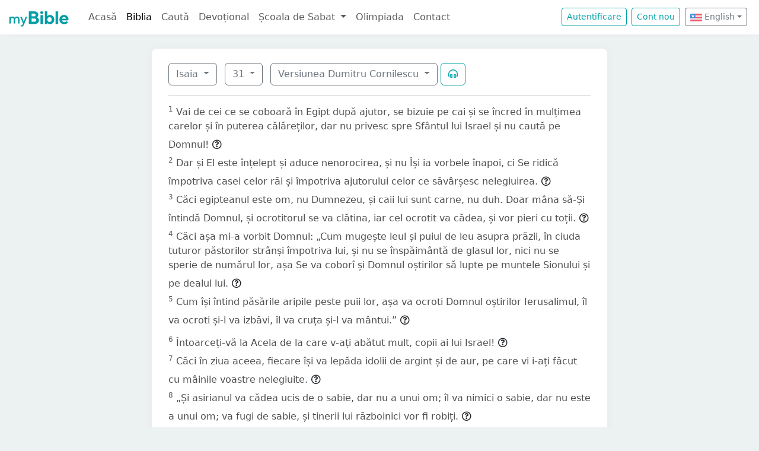

--- FILE ---
content_type: text/html; charset=UTF-8
request_url: https://mybible.eu/en/ISA.31.VDC
body_size: 6732
content:
<!DOCTYPE html>
<html>
<head>
    <meta charset="UTF-8">
    <title>Isaia 31 | Versiunea Dumitru Cornilescu | MyBible.eu</title>
    <meta name="viewport" content="width=device-width, initial-scale=1">
    <link href="https://fonts.googleapis.com/css?family=Roboto+Slab:100,300,400&subset=latin,latin-ext" rel='stylesheet' type='text/css'>
    <link rel="stylesheet" href="/build/968.fa9c4c04.css"><link rel="stylesheet" href="/build/app.c65e0979.css">
        <script type='text/javascript' src='https://platform-api.sharethis.com/js/sharethis.js#property=60d44d496d3e570012a59623&product=sop' async='async'></script>
    <link rel="apple-touch-icon" sizes="180x180" href="/apple-touch-icon.png">
    <link rel="icon" type="image/png" href="/favicon.png">
</head>
<body class="">

<nav id="navbar" class="navbar navbar-expand-lg navbar-light">
    <div class="container-fluid">
        <a class="navbar-brand" href="/">
            <img src="/images/logo.png" alt="" height="30" class="d-inline-block">
        </a>
        <button class="navbar-toggler" type="button" data-bs-toggle="collapse" data-bs-target="#navbarSupportedContent"
                aria-controls="navbarSupportedContent" aria-expanded="false" aria-label="Toggle navigation">
            <span class="navbar-toggler-icon"></span>
        </button>

                <div class="collapse navbar-collapse" id="navbarSupportedContent">
            <ul class="navbar-nav me-auto mb-2 mb-lg-0">
                <li class="nav-item">
                    <a class="nav-link " href="/">Acasă</a></li>
                <li class="nav-item">
                    <a class="nav-link active"
                       href="/JHN.1.VDC">Biblia</a></li>
                <li class="nav-item">
                    <a class="nav-link " href="/search">Caută</a></li>
                <li class="nav-item">
                    <a class="nav-link " href="/devotional">Devoțional</a>
                </li>
                <li class="nav-item dropdown">
                    <a class="nav-link dropdown-toggle" href="#" id="navbarDropdown" role="button"
                       data-bs-toggle="dropdown" aria-expanded="false">
                        Școala de Sabat
                    </a>
                    <ul class="dropdown-menu" aria-labelledby="navbarDropdown">
                        <li><a class="dropdown-item"
                               href="/sabbath-school/adults">Majori</a></li>
                        <li><a class="dropdown-item"
                               href="/sabbath-school/youth">Adolescenți</a></li>
                        <li><a class="dropdown-item"
                               href="/sabbath-school/juniors">Juniori</a></li>
                        <li><a class="dropdown-item"
                               href="/sabbath-school/primary">Primară</a></li>
                        <li><a class="dropdown-item"
                               href="/sabbath-school/kindergarten">Grădiniță</a>
                        </li>
                        <li><a class="dropdown-item"
                               href="/sabbath-school/beginners">Primii Pași</a>
                        </li>
                    </ul>
                </li>
                <li class="nav-item">
                    <a class="nav-link " href="/olimpiada">Olimpiada</a>
                </li>
                <li class="nav-item">
                    <a class="nav-link " href="/contact">Contact</a></li>
            </ul>

            <!--
            <form id="search" class="d-flex me-2 mt-3 mt-md-0">
                <input class="form-control me-2" type="search" placeholder="Cuvânt" aria-label="Cuvânt" style="padding: 0.2rem 0.75rem;">
                <button class="btn btn-outline-secondary btn-sm hover-text-white" type="submit">
                    <i class="far fa-search"></i>
                </button>
            </form>
            -->

                            <a href="/login" class="btn btn-outline-primary btn-sm me-2" type="button">Autentificare</a>
                <a href="/register" class="btn btn-outline-primary btn-sm me-2" type="button">Cont
                    nou</a>
            

            <div class="dropdown me-2 d-inline-block mt-2 mt-md-0">     
                            <button class="btn btn-outline-secondary btn-sm dropdown-toggle" type="button" id="dropdownLanguageButton" data-bs-toggle="dropdown" aria-expanded="false">
            <img width="20" src="/images/flags/en.png" alt=""> English</button>

                <ul class="dropdown-menu" aria-labelledby="dropdownLanguages">
                            <li><a href="/ro/ISA.31.VDC" class="dropdown-item">
                        <img width="20" src="/images/flags/ro.png" alt="ro">
                    Romanian</a></li>
                            <li><a href="/hu/ISA.31.VDC" class="dropdown-item">
                        <img width="20" src="/images/flags/hu.png" alt="hu">
                    Hungarian</a></li>
                    </ul>
    </div>

        </div>
    </div>
</nav>



<div class="container mt-md-4 mb-4 bg-white rounded-3 p-3 box-shadow max-w-xl">
    
        <div class="container">
        <div class="dropdown d-inline-block me-2 mt-2">
    <button class="btn btn-outline-secondary dropdown-toggle" type="button" id="dropdownBooks" data-bs-toggle="dropdown" aria-expanded="false">
        Isaia
    </button>

    <ul class="dropdown-menu" aria-labelledby="dropdownBooks" style="max-height: 450px; overflow: scroll;">
                    <li>
                <a href="/en/GEN.1.VDC"
                   class="dropdown-item ">Geneza</a>
            </li>
                    <li>
                <a href="/en/EXO.1.VDC"
                   class="dropdown-item ">Exodul</a>
            </li>
                    <li>
                <a href="/en/LEV.1.VDC"
                   class="dropdown-item ">Leviticul</a>
            </li>
                    <li>
                <a href="/en/NUM.1.VDC"
                   class="dropdown-item ">Numeri</a>
            </li>
                    <li>
                <a href="/en/DEU.1.VDC"
                   class="dropdown-item ">Deuteronomul</a>
            </li>
                    <li>
                <a href="/en/JOS.1.VDC"
                   class="dropdown-item ">Iosua</a>
            </li>
                    <li>
                <a href="/en/JDG.1.VDC"
                   class="dropdown-item ">Judecători</a>
            </li>
                    <li>
                <a href="/en/RUT.1.VDC"
                   class="dropdown-item ">Rut</a>
            </li>
                    <li>
                <a href="/en/1SA.1.VDC"
                   class="dropdown-item ">1 Samuel</a>
            </li>
                    <li>
                <a href="/en/2SA.1.VDC"
                   class="dropdown-item ">2 Samuel</a>
            </li>
                    <li>
                <a href="/en/1KI.1.VDC"
                   class="dropdown-item ">1 Împăraţi</a>
            </li>
                    <li>
                <a href="/en/2KI.1.VDC"
                   class="dropdown-item ">2 Împăraţi</a>
            </li>
                    <li>
                <a href="/en/1CH.1.VDC"
                   class="dropdown-item ">1 Cronici</a>
            </li>
                    <li>
                <a href="/en/2CH.1.VDC"
                   class="dropdown-item ">2 Cronici</a>
            </li>
                    <li>
                <a href="/en/EZR.1.VDC"
                   class="dropdown-item ">Ezra</a>
            </li>
                    <li>
                <a href="/en/NEH.1.VDC"
                   class="dropdown-item ">Neemia</a>
            </li>
                    <li>
                <a href="/en/EST.1.VDC"
                   class="dropdown-item ">Estera</a>
            </li>
                    <li>
                <a href="/en/JOB.1.VDC"
                   class="dropdown-item ">Iov</a>
            </li>
                    <li>
                <a href="/en/PSA.1.VDC"
                   class="dropdown-item ">Psalmii</a>
            </li>
                    <li>
                <a href="/en/PRO.1.VDC"
                   class="dropdown-item ">Proverbe</a>
            </li>
                    <li>
                <a href="/en/ECC.1.VDC"
                   class="dropdown-item ">Eclesiastul</a>
            </li>
                    <li>
                <a href="/en/SNG.1.VDC"
                   class="dropdown-item ">Cântarea Cântărilor</a>
            </li>
                    <li>
                <a href="/en/ISA.1.VDC"
                   class="dropdown-item disabled">Isaia</a>
            </li>
                    <li>
                <a href="/en/JER.1.VDC"
                   class="dropdown-item ">Ieremia</a>
            </li>
                    <li>
                <a href="/en/LAM.1.VDC"
                   class="dropdown-item ">Plângerile lui Ieremia</a>
            </li>
                    <li>
                <a href="/en/EZK.1.VDC"
                   class="dropdown-item ">Ezechiel</a>
            </li>
                    <li>
                <a href="/en/DAN.1.VDC"
                   class="dropdown-item ">Daniel</a>
            </li>
                    <li>
                <a href="/en/HOS.1.VDC"
                   class="dropdown-item ">Osea</a>
            </li>
                    <li>
                <a href="/en/JOL.1.VDC"
                   class="dropdown-item ">Ioel</a>
            </li>
                    <li>
                <a href="/en/AMO.1.VDC"
                   class="dropdown-item ">Amos</a>
            </li>
                    <li>
                <a href="/en/OBA.1.VDC"
                   class="dropdown-item ">Obadia</a>
            </li>
                    <li>
                <a href="/en/JON.1.VDC"
                   class="dropdown-item ">Iona</a>
            </li>
                    <li>
                <a href="/en/MIC.1.VDC"
                   class="dropdown-item ">Mica</a>
            </li>
                    <li>
                <a href="/en/NAM.1.VDC"
                   class="dropdown-item ">Naum</a>
            </li>
                    <li>
                <a href="/en/HAB.1.VDC"
                   class="dropdown-item ">Habacuc</a>
            </li>
                    <li>
                <a href="/en/ZEP.1.VDC"
                   class="dropdown-item ">Ţefania</a>
            </li>
                    <li>
                <a href="/en/HAG.1.VDC"
                   class="dropdown-item ">Hagai</a>
            </li>
                    <li>
                <a href="/en/ZEC.1.VDC"
                   class="dropdown-item ">Zaharia</a>
            </li>
                    <li>
                <a href="/en/MAL.1.VDC"
                   class="dropdown-item ">Maleahi</a>
            </li>
                    <li>
                <a href="/en/MAT.1.VDC"
                   class="dropdown-item ">Matei</a>
            </li>
                    <li>
                <a href="/en/MRK.1.VDC"
                   class="dropdown-item ">Marcu</a>
            </li>
                    <li>
                <a href="/en/LUK.1.VDC"
                   class="dropdown-item ">Luca</a>
            </li>
                    <li>
                <a href="/en/JHN.1.VDC"
                   class="dropdown-item ">Ioan</a>
            </li>
                    <li>
                <a href="/en/ACT.1.VDC"
                   class="dropdown-item ">Faptele Apostolilor</a>
            </li>
                    <li>
                <a href="/en/ROM.1.VDC"
                   class="dropdown-item ">Romani</a>
            </li>
                    <li>
                <a href="/en/1CO.1.VDC"
                   class="dropdown-item ">1 Corinteni</a>
            </li>
                    <li>
                <a href="/en/2CO.1.VDC"
                   class="dropdown-item ">2 Corinteni</a>
            </li>
                    <li>
                <a href="/en/GAL.1.VDC"
                   class="dropdown-item ">Galateni</a>
            </li>
                    <li>
                <a href="/en/EPH.1.VDC"
                   class="dropdown-item ">Efeseni</a>
            </li>
                    <li>
                <a href="/en/PHP.1.VDC"
                   class="dropdown-item ">Filipeni</a>
            </li>
                    <li>
                <a href="/en/COL.1.VDC"
                   class="dropdown-item ">Coloseni</a>
            </li>
                    <li>
                <a href="/en/1TH.1.VDC"
                   class="dropdown-item ">1 Tesaloniceni</a>
            </li>
                    <li>
                <a href="/en/2TH.1.VDC"
                   class="dropdown-item ">2 Tesaloniceni</a>
            </li>
                    <li>
                <a href="/en/1TI.1.VDC"
                   class="dropdown-item ">1 Timotei</a>
            </li>
                    <li>
                <a href="/en/2TI.1.VDC"
                   class="dropdown-item ">2 Timotei</a>
            </li>
                    <li>
                <a href="/en/TIT.1.VDC"
                   class="dropdown-item ">Tit</a>
            </li>
                    <li>
                <a href="/en/PHM.1.VDC"
                   class="dropdown-item ">Filimon</a>
            </li>
                    <li>
                <a href="/en/HEB.1.VDC"
                   class="dropdown-item ">Evrei</a>
            </li>
                    <li>
                <a href="/en/JAS.1.VDC"
                   class="dropdown-item ">Iacov</a>
            </li>
                    <li>
                <a href="/en/1PE.1.VDC"
                   class="dropdown-item ">1 Petru</a>
            </li>
                    <li>
                <a href="/en/2PE.1.VDC"
                   class="dropdown-item ">2 Petru</a>
            </li>
                    <li>
                <a href="/en/1JN.1.VDC"
                   class="dropdown-item ">1 Ioan</a>
            </li>
                    <li>
                <a href="/en/2JN.1.VDC"
                   class="dropdown-item ">2 Ioan</a>
            </li>
                    <li>
                <a href="/en/3JN.1.VDC"
                   class="dropdown-item ">3 Ioan</a>
            </li>
                    <li>
                <a href="/en/JUD.1.VDC"
                   class="dropdown-item ">Iuda</a>
            </li>
                    <li>
                <a href="/en/REV.1.VDC"
                   class="dropdown-item ">Apocalipsa</a>
            </li>
            </ul>
</div>

    <div class="dropdown d-inline-block me-2 mt-2">
        <button class="btn btn-outline-secondary dropdown-toggle" type="button" id="dropdownChapters" data-bs-toggle="dropdown" aria-expanded="false">
            31
        </button>

        <ul id="chapterList" class="dropdown-menu" aria-labelledby="dropdownChapters" style="max-height: 450px; overflow: scroll;">
                            <li>
                    <a href="/en/ISA.1.VDC"
                       class="dropdown-item ">1</a>
                </li>
                            <li>
                    <a href="/en/ISA.2.VDC"
                       class="dropdown-item ">2</a>
                </li>
                            <li>
                    <a href="/en/ISA.3.VDC"
                       class="dropdown-item ">3</a>
                </li>
                            <li>
                    <a href="/en/ISA.4.VDC"
                       class="dropdown-item ">4</a>
                </li>
                            <li>
                    <a href="/en/ISA.5.VDC"
                       class="dropdown-item ">5</a>
                </li>
                            <li>
                    <a href="/en/ISA.6.VDC"
                       class="dropdown-item ">6</a>
                </li>
                            <li>
                    <a href="/en/ISA.7.VDC"
                       class="dropdown-item ">7</a>
                </li>
                            <li>
                    <a href="/en/ISA.8.VDC"
                       class="dropdown-item ">8</a>
                </li>
                            <li>
                    <a href="/en/ISA.9.VDC"
                       class="dropdown-item ">9</a>
                </li>
                            <li>
                    <a href="/en/ISA.10.VDC"
                       class="dropdown-item ">10</a>
                </li>
                            <li>
                    <a href="/en/ISA.11.VDC"
                       class="dropdown-item ">11</a>
                </li>
                            <li>
                    <a href="/en/ISA.12.VDC"
                       class="dropdown-item ">12</a>
                </li>
                            <li>
                    <a href="/en/ISA.13.VDC"
                       class="dropdown-item ">13</a>
                </li>
                            <li>
                    <a href="/en/ISA.14.VDC"
                       class="dropdown-item ">14</a>
                </li>
                            <li>
                    <a href="/en/ISA.15.VDC"
                       class="dropdown-item ">15</a>
                </li>
                            <li>
                    <a href="/en/ISA.16.VDC"
                       class="dropdown-item ">16</a>
                </li>
                            <li>
                    <a href="/en/ISA.17.VDC"
                       class="dropdown-item ">17</a>
                </li>
                            <li>
                    <a href="/en/ISA.18.VDC"
                       class="dropdown-item ">18</a>
                </li>
                            <li>
                    <a href="/en/ISA.19.VDC"
                       class="dropdown-item ">19</a>
                </li>
                            <li>
                    <a href="/en/ISA.20.VDC"
                       class="dropdown-item ">20</a>
                </li>
                            <li>
                    <a href="/en/ISA.21.VDC"
                       class="dropdown-item ">21</a>
                </li>
                            <li>
                    <a href="/en/ISA.22.VDC"
                       class="dropdown-item ">22</a>
                </li>
                            <li>
                    <a href="/en/ISA.23.VDC"
                       class="dropdown-item ">23</a>
                </li>
                            <li>
                    <a href="/en/ISA.24.VDC"
                       class="dropdown-item ">24</a>
                </li>
                            <li>
                    <a href="/en/ISA.25.VDC"
                       class="dropdown-item ">25</a>
                </li>
                            <li>
                    <a href="/en/ISA.26.VDC"
                       class="dropdown-item ">26</a>
                </li>
                            <li>
                    <a href="/en/ISA.27.VDC"
                       class="dropdown-item ">27</a>
                </li>
                            <li>
                    <a href="/en/ISA.28.VDC"
                       class="dropdown-item ">28</a>
                </li>
                            <li>
                    <a href="/en/ISA.29.VDC"
                       class="dropdown-item ">29</a>
                </li>
                            <li>
                    <a href="/en/ISA.30.VDC"
                       class="dropdown-item ">30</a>
                </li>
                            <li>
                    <a href="/en/ISA.31.VDC"
                       class="dropdown-item disabled">31</a>
                </li>
                            <li>
                    <a href="/en/ISA.32.VDC"
                       class="dropdown-item ">32</a>
                </li>
                            <li>
                    <a href="/en/ISA.33.VDC"
                       class="dropdown-item ">33</a>
                </li>
                            <li>
                    <a href="/en/ISA.34.VDC"
                       class="dropdown-item ">34</a>
                </li>
                            <li>
                    <a href="/en/ISA.35.VDC"
                       class="dropdown-item ">35</a>
                </li>
                            <li>
                    <a href="/en/ISA.36.VDC"
                       class="dropdown-item ">36</a>
                </li>
                            <li>
                    <a href="/en/ISA.37.VDC"
                       class="dropdown-item ">37</a>
                </li>
                            <li>
                    <a href="/en/ISA.38.VDC"
                       class="dropdown-item ">38</a>
                </li>
                            <li>
                    <a href="/en/ISA.39.VDC"
                       class="dropdown-item ">39</a>
                </li>
                            <li>
                    <a href="/en/ISA.40.VDC"
                       class="dropdown-item ">40</a>
                </li>
                            <li>
                    <a href="/en/ISA.41.VDC"
                       class="dropdown-item ">41</a>
                </li>
                            <li>
                    <a href="/en/ISA.42.VDC"
                       class="dropdown-item ">42</a>
                </li>
                            <li>
                    <a href="/en/ISA.43.VDC"
                       class="dropdown-item ">43</a>
                </li>
                            <li>
                    <a href="/en/ISA.44.VDC"
                       class="dropdown-item ">44</a>
                </li>
                            <li>
                    <a href="/en/ISA.45.VDC"
                       class="dropdown-item ">45</a>
                </li>
                            <li>
                    <a href="/en/ISA.46.VDC"
                       class="dropdown-item ">46</a>
                </li>
                            <li>
                    <a href="/en/ISA.47.VDC"
                       class="dropdown-item ">47</a>
                </li>
                            <li>
                    <a href="/en/ISA.48.VDC"
                       class="dropdown-item ">48</a>
                </li>
                            <li>
                    <a href="/en/ISA.49.VDC"
                       class="dropdown-item ">49</a>
                </li>
                            <li>
                    <a href="/en/ISA.50.VDC"
                       class="dropdown-item ">50</a>
                </li>
                            <li>
                    <a href="/en/ISA.51.VDC"
                       class="dropdown-item ">51</a>
                </li>
                            <li>
                    <a href="/en/ISA.52.VDC"
                       class="dropdown-item ">52</a>
                </li>
                            <li>
                    <a href="/en/ISA.53.VDC"
                       class="dropdown-item ">53</a>
                </li>
                            <li>
                    <a href="/en/ISA.54.VDC"
                       class="dropdown-item ">54</a>
                </li>
                            <li>
                    <a href="/en/ISA.55.VDC"
                       class="dropdown-item ">55</a>
                </li>
                            <li>
                    <a href="/en/ISA.56.VDC"
                       class="dropdown-item ">56</a>
                </li>
                            <li>
                    <a href="/en/ISA.57.VDC"
                       class="dropdown-item ">57</a>
                </li>
                            <li>
                    <a href="/en/ISA.58.VDC"
                       class="dropdown-item ">58</a>
                </li>
                            <li>
                    <a href="/en/ISA.59.VDC"
                       class="dropdown-item ">59</a>
                </li>
                            <li>
                    <a href="/en/ISA.60.VDC"
                       class="dropdown-item ">60</a>
                </li>
                            <li>
                    <a href="/en/ISA.61.VDC"
                       class="dropdown-item ">61</a>
                </li>
                            <li>
                    <a href="/en/ISA.62.VDC"
                       class="dropdown-item ">62</a>
                </li>
                            <li>
                    <a href="/en/ISA.63.VDC"
                       class="dropdown-item ">63</a>
                </li>
                            <li>
                    <a href="/en/ISA.64.VDC"
                       class="dropdown-item ">64</a>
                </li>
                            <li>
                    <a href="/en/ISA.65.VDC"
                       class="dropdown-item ">65</a>
                </li>
                            <li>
                    <a href="/en/ISA.66.VDC"
                       class="dropdown-item ">66</a>
                </li>
                    </ul>
    </div>

<div class="dropdown d-inline-block mt-2">
    <button class="btn btn-outline-secondary dropdown-toggle" type="button" id="dropdownVersions" data-bs-toggle="dropdown" aria-expanded="false">
        Versiunea Dumitru Cornilescu
    </button>

    <ul class="dropdown-menu" aria-labelledby="dropdownVersions">
                    <li><a class="dropdown-item" href="/en/ISA.31.KJV">King James Version <span class="text-muted">KJV</span> </a></li>
                    <li><a class="dropdown-item" href="/en/ISA.31.KAR">Károli Biblia <span class="text-muted">KAR</span> </a></li>
                    <li><a class="dropdown-item" href="/en/ISA.31.RVR">Reina Valera 1960 <span class="text-muted">RVR</span> </a></li>
                    <li><a class="dropdown-item" href="/en/ISA.31.NKJV">New King James Version <span class="text-muted">NKJV</span> </a></li>
                    <li><a class="dropdown-item" href="/en/ISA.31.UJFORD14">Új Fordítású Biblia <span class="text-muted">UJFORD14</span> </a></li>
                    <li><a class="dropdown-item" href="/en/ISA.31.REV">Revideált Károli Biblia <span class="text-muted">REV</span> </a></li>
                    <li><a class="dropdown-item" href="/en/ISA.31.RIV">Nuova Riveduta 2006 <span class="text-muted">RIV</span> </a></li>
            </ul>
</div>


                    <button class="btn btn-outline-primary" type="button" data-bs-toggle="collapse"
                    data-bs-target="#collapseAudio"
                    aria-expanded="false" aria-controls="collapseAudio">
                <i class="far fa-headphones-alt"></i>
            </button>

            <div class="collapse mt-3" id="collapseAudio">
                <audio controls class="w-100 rounded">
                    <source src="https://mybible.fra1.cdn.digitaloceanspaces.com/bible/VDC/ISA.31.mp3" type="audio/mpeg">
                </audio>
            </div>
        
        <hr class="mt-3 mb-3">

                    <sup class="text-muted">1</sup>
            <span id="verse-1" >Vai de cei ce se coboară în Egipt după ajutor, se bizuie pe cai și se încred în mulțimea carelor și în puterea călăreților, dar nu privesc spre Sfântul lui Israel și nu caută pe Domnul!</span>

                            <button class="btn btn-xs text-gray-800 px-0" type="button" data-bs-toggle="collapse"
                        data-bs-target="#collapse-18252" aria-expanded="false" aria-controls="collapse-18252">
                    <span class="far fa-question-circle" aria-hidden="true"></span>
                </button>

                <div class="collapse" id="collapse-18252">
                    <div class="card card-body pb-0"><p>Se pogoară în Egipt. Isaia îşi continuă (vezi cap. 30,2-7) mustrarea adresată conducătorilor lui Iuda pentru faptul că ei se îndreptau către Egipt pentru ajutor împotriva Asiriei. Iuda era atât de slab în ce priveşte cavaleria încât asirienii se ofereau în derâdere să le dea 2.000 de cai cu condiţia ca Ezechia să găsească călăreţi pe ei (cap. 36,8). Politicienii evrei au căutat să compenseze această slăbiciune printr-un apel la Egipt.</p><p>Se bizuiesc pe cai. În vechime caii erau folosiţi aproape exclusiv pentru război. Dumnezeu, care îi dăduse cândva lui Israel un triumf însemnat asupra cailor şi carelor lui faraon (Exod 14,9.17.18.23,27; 15,19), fusese uitat, iar Egiptul, acum un popor relativ slab (vezi Vol. II, p. 53), era căutat ca o sursă de ajutor. </div>
                </div>
                        <br>
                    <sup class="text-muted">2</sup>
            <span id="verse-2" >Dar și El este înțelept și aduce nenorocirea, și nu Își ia vorbele înapoi, ci Se ridică împotriva casei celor răi și împotriva ajutorului celor ce săvârșesc nelegiuirea.</span>

                            <button class="btn btn-xs text-gray-800 px-0" type="button" data-bs-toggle="collapse"
                        data-bs-target="#collapse-18253" aria-expanded="false" aria-controls="collapse-18253">
                    <span class="far fa-question-circle" aria-hidden="true"></span>
                </button>

                <div class="collapse" id="collapse-18253">
                    <div class="card card-body pb-0"><p>Dar şi El, este înţelept. Este o notă de sarcasm în cuvintele acestea. Aceia care căutau ajutor de la Egipt considerau că politica lor este înţeleaptă. Dar Isaia le reaminteşte că şi Dumnezeu este înţelept şi în stare să-Şi aducă la împlinire ameninţările împotriva acelora care Îi dispreţuiesc cuvântul.</p></div>
                </div>
                        <br>
                    <sup class="text-muted">3</sup>
            <span id="verse-3" >Căci egipteanul este om, nu Dumnezeu, și caii lui sunt carne, nu duh. Doar mâna să-Și întindă Domnul, și ocrotitorul se va clătina, iar cel ocrotit va cădea, și vor pieri cu toții.</span>

                            <button class="btn btn-xs text-gray-800 px-0" type="button" data-bs-toggle="collapse"
                        data-bs-target="#collapse-18254" aria-expanded="false" aria-controls="collapse-18254">
                    <span class="far fa-question-circle" aria-hidden="true"></span>
                </button>

                <div class="collapse" id="collapse-18254">
                    <div class="card card-body pb-0"><p>Egipteanul este om. În ciuda lăudatei lor înţelepciuni şi a resurselor lor materiale, egiptenii erau şi ei tot oameni. Isaia accentuează aici ideea că tăria unei naţiuni constă nu din bunurile materiale, ci din tăria morală şi spirituală a conducătorilor şi a poporului.</p></div>
                </div>
                        <br>
                    <sup class="text-muted">4</sup>
            <span id="verse-4" >Căci așa mi-a vorbit Domnul: „Cum mugește leul și puiul de leu asupra prăzii, în ciuda tuturor păstorilor strânși împotriva lui, și nu se înspăimântă de glasul lor, nici nu se sperie de numărul lor, așa Se va coborî și Domnul oștirilor să lupte pe muntele Sionului și pe dealul lui.</span>

                            <button class="btn btn-xs text-gray-800 px-0" type="button" data-bs-toggle="collapse"
                        data-bs-target="#collapse-18255" aria-expanded="false" aria-controls="collapse-18255">
                    <span class="far fa-question-circle" aria-hidden="true"></span>
                </button>

                <div class="collapse" id="collapse-18255">
                    <div class="card card-body pb-0"><p>Cum mugeşte un leu. O ilustraţie vie a puterii şi grijii protectoare a lui Dumnezeu.</p></div>
                </div>
                        <br>
                    <sup class="text-muted">5</sup>
            <span id="verse-5" >Cum își întind păsările aripile peste puii lor, așa va ocroti Domnul oștirilor Ierusalimul, îl va ocroti și-l va izbăvi, îl va cruța și-l va mântui.”</span>

                            <button class="btn btn-xs text-gray-800 px-0" type="button" data-bs-toggle="collapse"
                        data-bs-target="#collapse-18256" aria-expanded="false" aria-controls="collapse-18256">
                    <span class="far fa-question-circle" aria-hidden="true"></span>
                </button>

                <div class="collapse" id="collapse-18256">
                    <div class="card card-body pb-0"><p>Cum îşi întind. Sau, <em>cum plutesc</em> păsările pe deasupra puilor lor cu aripile întinse, la fel Domnul va ocroti Ierusalimul de rău (vezi Psalmi 57,1; 91,4).</p><p>Îl va mântui [KJV: <em>Trecând pe lângă îl va păstra</em>]. Ebr. pasach, acelaşi cuvânt folosit în Exod 12,13.23.27 cu privire la trecerea Domnului pe lângă poporul Său; de unde numele de <em>Paşte</em>. [<em>Pass over</em> în englezeşte <em>a trece pe lângă</em>]. Poate că folosind cuvântul pasach, Isaia intenţionează să reamintească contemporanilor săi despre marea eliberare experimentată de strămoşii lor.</p></div>
                </div>
                        <br>
                    <sup class="text-muted">6</sup>
            <span id="verse-6" >Întoarceți-vă la Acela de la care v-ați abătut mult, copii ai lui Israel!</span>

                            <button class="btn btn-xs text-gray-800 px-0" type="button" data-bs-toggle="collapse"
                        data-bs-target="#collapse-18257" aria-expanded="false" aria-controls="collapse-18257">
                    <span class="far fa-question-circle" aria-hidden="true"></span>
                </button>

                <div class="collapse" id="collapse-18257">
                    <div class="card card-body pb-0"><p>Întoarceţi-vă la Acela. Marele obiectiv al lui Isaia era să întoarcă poporul lui Iuda înapoi la Dumnezeu şi astfel să mântuiască naţiunea. Dacă nu se întorceau de la purtarea lor prezentă ei vor avea parte de soarta recentă a lui Israel (2Regi 31,1).</p></div>
                </div>
                        <br>
                    <sup class="text-muted">7</sup>
            <span id="verse-7" >Căci în ziua aceea, fiecare își va lepăda idolii de argint și de aur, pe care vi i-ați făcut cu mâinile voastre nelegiuite.</span>

                            <button class="btn btn-xs text-gray-800 px-0" type="button" data-bs-toggle="collapse"
                        data-bs-target="#collapse-18258" aria-expanded="false" aria-controls="collapse-18258">
                    <span class="far fa-question-circle" aria-hidden="true"></span>
                </button>

                <div class="collapse" id="collapse-18258">
                    <div class="card card-body pb-0"><p>Îşi va lepăda idolii. În cap. 2,20 poporul este descris ca lepădându-şi idolii atunci când este prea târziu. Acum ei fac asta într-un duh de pocăinţă şi se întorc la Domnul (2Cronici 31,1).</p></div>
                </div>
                        <br>
                    <sup class="text-muted">8</sup>
            <span id="verse-8" >„Și asirianul va cădea ucis de o sabie, dar nu a unui om; îl va nimici o sabie, dar nu este a unui om; va fugi de sabie, și tinerii lui războinici vor fi robiți.</span>

                            <button class="btn btn-xs text-gray-800 px-0" type="button" data-bs-toggle="collapse"
                        data-bs-target="#collapse-18259" aria-expanded="false" aria-controls="collapse-18259">
                    <span class="far fa-question-circle" aria-hidden="true"></span>
                </button>

                <div class="collapse" id="collapse-18259">
                    <div class="card card-body pb-0"><p>Asirianul va cădea. Nu mâna omului a nimicit oştirea lui Sanherib, ci mâna lui Dumnezeu (cap. 37,36). <em>Sabia</em> era judecata de la Dumnezeu (Deuteronom 32,41.42; 1Cronici 21,16; Isaia 34,5.6; 66,16; Ieremia 9,16; Ezechiel 9,1; 21,9-14, 20). </div>
                </div>
                        <br>
                    <sup class="text-muted">9</sup>
            <span id="verse-9" >Stânca lui se va topi de groază, și căpeteniile lui vor tremura înaintea steagului – zice Domnul, care Își are focul în Sion, și cuptorul, în Ierusalim.”</span>

                            <button class="btn btn-xs text-gray-800 px-0" type="button" data-bs-toggle="collapse"
                        data-bs-target="#collapse-18260" aria-expanded="false" aria-controls="collapse-18260">
                    <span class="far fa-question-circle" aria-hidden="true"></span>
                </button>

                <div class="collapse" id="collapse-18260">
                    <div class="card card-body pb-0"><p>Se va topi. Prima parte zice literal: <em>Stânca lui</em> [însemnând <em>adăpostul lui</em> sau <em>cetăţuia lui</em>] va trece [de] groază.</em> Cu privire la ebr. sela, <em>stâncă</em>, vezi comentariul la Psalmi 18,2. <em>Stânca</em> tăriei Asiriei va cădea.</p><p>Căpeteniile lui. Adică <em>ofiţerii</em> oştirii asiriene care literal <em>vor fi descurajaţi de la standard</em> sau <em>vor părăsi steagul</em>, când îşi vor da seama că Dumnezeu apără Sionul.</p><p>Îşi are focul în Sion. Domnul este descris ca un <em>foc mistuitor</em> (Isaia 33,14; Evrei 12,29). Când asirienii vor ataca Ierusalimul ei vor fi <em>mistuiţi</em>. <em>Focul</em> figurat din timpul lui Isaia va fi literal pe timpul atacului asupra Noului Ierusalim la sfârşitul celor 1000 de ani (Apocalips 20,9; comp. Zaharia 14,2.3).COMENTARIILE LUI ELLEN G. WHITE</p><p>6PK 333</p><p>Descoperiri arheologice (1)</p><p>Descoperiri arheologice (2)</p></div>
                </div>
                        <br>
        
            </div>
</div>


<script src="/build/runtime.2816be4a.js" defer></script><script src="/build/968.32e15d98.js" defer></script><script src="/build/app.522b5cf1.js" defer></script>

<!-- Global site tag (gtag.js) - Google Analytics -->
<script async src="https://www.googletagmanager.com/gtag/js?id=G-0T29R3VBKW"></script>
<script>
    window.dataLayer = window.dataLayer || [];
    function gtag(){dataLayer.push(arguments);}
    gtag('js', new Date());

    gtag('config', 'G-0T29R3VBKW');
</script>
</body>
</html>
